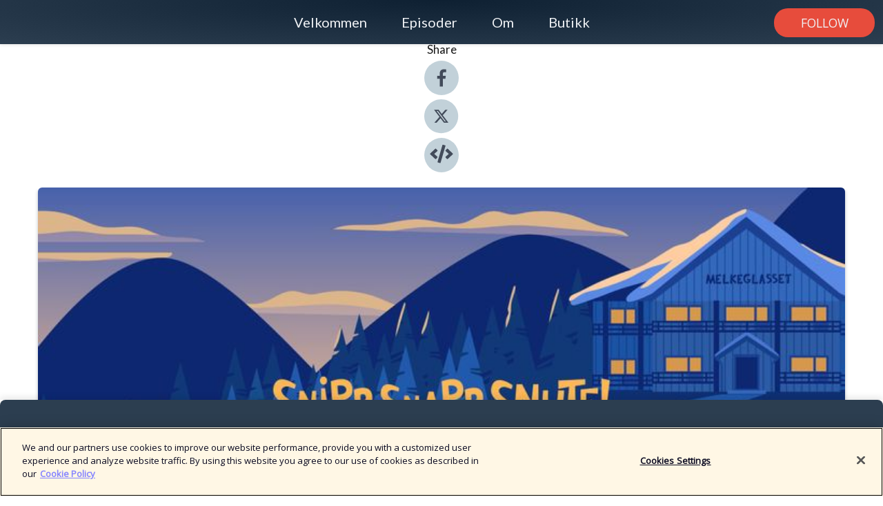

--- FILE ---
content_type: text/html; charset=utf-8
request_url: https://shows.acast.com/snippsnappsnute/episodes/snutepaske-ulf-ulvheim-del-1
body_size: 15013
content:
<!DOCTYPE html><html><head><meta charSet="utf-8"/><meta name="viewport" content="width=device-width"/><meta name="theme-color" content="#2C3E50"/><link rel="icon" type="image/png" href="https://open-images.acast.com/shows/5fc2bd40ca5a546f226a6e25/1653989818170-644be0894df9ea2635b5efef962b1799.jpeg?height=32"/><link rel="stylesheet" data-href="https://fonts.googleapis.com/css?family=Open+Sans|Lato" data-optimized-fonts="true"/><link type="application/rss+xml" rel="alternate" title="Snipp Snapp Snute" href="https://feeds.acast.com/public/shows/snippsnappsnute"/><title>SNUTEPÅSKE: Ulf Ulvheim DEL 1 - Snipp Snapp Snute | Acast</title><meta name="description" content="Listen to SNUTEPÅSKE: Ulf Ulvheim DEL 1 from Snipp Snapp Snute. God påske!"/><meta name="apple-itunes-app" content="app-id=${show.itunesId}"/><meta name="keywords" content="Snipp Snapp Snute,Eventyr,Barnepodcast,Asbjørnsen og Moe,Grimm,Fabler,Aesop,Sveinung Oppegaard,Kids &amp; Family|Stories for Kids, Fiction, Arts|Books"/><meta property="fb:app_id" content="1835552990005756"/><meta property="og:type" content="video.other"/><meta property="og:title" content="SNUTEPÅSKE: Ulf Ulvheim DEL 1 | Snipp Snapp Snute"/><meta property="og:description" content=""/><meta property="og:image" content="https://open-images.acast.com/shows/5fc2bd40ca5a546f226a6e25/1711741842677-f2576993fd434c27b013e99540768481.jpeg?height=315"/><meta property="og:image:width" content="315"/><meta property="og:image:height" content="315"/><meta property="og:url" content="https://shows.acast.com/snippsnappsnute/episodes/snutepaske-ulf-ulvheim-del-1"/><meta property="og:audio" content="https://open.acast.com/public/streams/5fc2bd40ca5a546f226a6e25/episodes/66071ba9add4e70016ef8b5f.mp3"/><meta property="og:audio:secure_url" content="https://open.acast.com/public/streams/5fc2bd40ca5a546f226a6e25/episodes/66071ba9add4e70016ef8b5f.mp3"/><meta property="og:audio:type" content="audio/mpeg"/><meta name="twitter:card" content="player"/><meta name="twitter:url" content="https://shows.acast.com/snippsnappsnute/episodes/snutepaske-ulf-ulvheim-del-1?ref=twitter"/><meta name="twitter:title" content="SNUTEPÅSKE: Ulf Ulvheim DEL 1 | Snipp Snapp Snute"/><meta name="twitter:site" content="@acast"/><meta name="twitter:description" content="Barnas egen podcast!"/><meta name="twitter:image" content="https://open-images.acast.com/shows/5fc2bd40ca5a546f226a6e25/1711741842677-f2576993fd434c27b013e99540768481.jpeg?height=500"/><meta name="twitter:player" content="https://embed.acast.com/$/5fc2bd40ca5a546f226a6e25/66071ba9add4e70016ef8b5f??ref=twitter"/><meta name="twitter:player:width" content="400"/><meta name="twitter:player:height" content="190"/><link rel="apple-touch-icon" href="https://open-images.acast.com/shows/5fc2bd40ca5a546f226a6e25/1711741842677-f2576993fd434c27b013e99540768481.jpeg?height=60"/><link rel="apple-touch-icon" sizes="76x76" href="https://open-images.acast.com/shows/5fc2bd40ca5a546f226a6e25/1711741842677-f2576993fd434c27b013e99540768481.jpeg?height=72"/><link rel="apple-touch-icon" sizes="120x120" href="https://open-images.acast.com/shows/5fc2bd40ca5a546f226a6e25/1711741842677-f2576993fd434c27b013e99540768481.jpeg?height=120"/><link rel="apple-touch-icon" sizes="152x152" href="https://open-images.acast.com/shows/5fc2bd40ca5a546f226a6e25/1711741842677-f2576993fd434c27b013e99540768481.jpeg?height=152"/><link rel="alternate" type="application/json+oembed" href="https://shows.acast.com/api/oembed/5fc2bd40ca5a546f226a6e25/66071ba9add4e70016ef8b5f"/><link rel="canonical" href="https://shows.acast.com/snippsnappsnute/episodes/snutepaske-ulf-ulvheim-del-1"/><meta name="next-head-count" content="36"/><script type="text/javascript">
            (function (w, d, s, l, i) {
            w[l] = w[l] || []; w[l].push({
              'gtm.start':
                new Date().getTime(), event: 'gtm.js'
            }); var f = d.getElementsByTagName(s)[0],
              j = d.createElement(s), dl = l != 'dataLayer' ? '&l=' + l : ''; j.async = true; j.src =
                'https://www.googletagmanager.com/gtm.js?id=' + i + dl; f.parentNode.insertBefore(j, f);
          })(window, document, 'script', 'dataLayer', 'GTM-TN7LJVGR');</script><script type="text/javascript" src="https://cdn.cookielaw.org/consent/95cc7393-f677-4c0d-a249-abbd2bbe4231/OtAutoBlock.js"></script><script src="https://cdn.cookielaw.org/scripttemplates/otSDKStub.js" data-document-language="true" type="text/javascript" data-domain-script="95cc7393-f677-4c0d-a249-abbd2bbe4231"></script><script>function OptanonWrapper() { }</script><link rel="preload" href="/_next/static/css/21a6880349adffd5.css" as="style"/><link rel="stylesheet" href="/_next/static/css/21a6880349adffd5.css" data-n-g=""/><noscript data-n-css=""></noscript><script defer="" nomodule="" src="/_next/static/chunks/polyfills-c67a75d1b6f99dc8.js"></script><script src="/_next/static/chunks/webpack-df327beb42713f18.js" defer=""></script><script src="/_next/static/chunks/framework-0c7baedefba6b077.js" defer=""></script><script src="/_next/static/chunks/main-4e36df1213707c60.js" defer=""></script><script src="/_next/static/chunks/pages/_app-5705366bc2612c9e.js" defer=""></script><script src="/_next/static/chunks/29107295-52d5ccd9ad2558b9.js" defer=""></script><script src="/_next/static/chunks/257-d641aca84f2a97d6.js" defer=""></script><script src="/_next/static/chunks/646-2a49ecc9e97ef284.js" defer=""></script><script src="/_next/static/chunks/56-a3b1de0b6cd98599.js" defer=""></script><script src="/_next/static/chunks/pages/%5BshowId%5D/episodes/%5BepisodeId%5D-d28e1352f8cb2c35.js" defer=""></script><script src="/_next/static/IAEo1PJG76N2s-ezzkHD6/_buildManifest.js" defer=""></script><script src="/_next/static/IAEo1PJG76N2s-ezzkHD6/_ssgManifest.js" defer=""></script><style data-styled="" data-styled-version="5.3.11">.fAIITM{font-size:2rem;line-height:2rem;}/*!sc*/
data-styled.g2[id="Typography__H1-fsVRJa"]{content:"fAIITM,"}/*!sc*/
.TuejL{font-size:1.3rem;line-height:1.3rem;font-weight:bold;}/*!sc*/
data-styled.g3[id="Typography__H2-jQFsNJ"]{content:"TuejL,"}/*!sc*/
.idhiFy{font-size:1.05rem;line-height:1.05rem;}/*!sc*/
data-styled.g5[id="Typography__H4-fQhpZD"]{content:"idhiFy,"}/*!sc*/
.jsuaZQ{font-size:1rem;}/*!sc*/
data-styled.g6[id="Typography__Body-glXwcD"]{content:"jsuaZQ,"}/*!sc*/
.jzoSpE{-webkit-text-decoration:none;text-decoration:none;color:inherit;}/*!sc*/
data-styled.g13[id="Link__LinkElement-gcUHji"]{content:"jzoSpE,"}/*!sc*/
.gyCkRZ.gyCkRZ{font-size:1.1em;min-height:40px;min-width:146px;padding:8px 16px;overflow:hidden;display:-webkit-box;display:-webkit-flex;display:-ms-flexbox;display:flex;-webkit-text-decoration:none;text-decoration:none;-webkit-box-pack:center;-webkit-justify-content:center;-ms-flex-pack:center;justify-content:center;-webkit-transition:background-color 0.5s;transition:background-color 0.5s;border:none;}/*!sc*/
.gyCkRZ.gyCkRZ:hover{cursor:pointer;color:#F0F2F5;background-color:#ff6a5a;border:none;}/*!sc*/
.gyCkRZ.gyCkRZ:active{outline:0 !important;}/*!sc*/
.gyCkRZ.gyCkRZ:focus{outline:0 !important;}/*!sc*/
data-styled.g14[id="Buttons__StyledButton-evkogA"]{content:"gyCkRZ,"}/*!sc*/
.bTZZBG{-webkit-align-self:center;-ms-flex-item-align:center;align-self:center;margin:0 5px;}/*!sc*/
data-styled.g15[id="Buttons__Wrapper-fDfwDG"]{content:"bTZZBG,"}/*!sc*/
.bKcToj{color:#F0F2F5;background-color:#E74C3C;border-radius:20px;}/*!sc*/
.bKcToj:focus{border-color:#F0F2F5;color:#F0F2F5;background-color:#E74C3C;border-radius:20px;}/*!sc*/
data-styled.g17[id="Buttons__ButtonBase-deOWHa"]{content:"bKcToj,"}/*!sc*/
.jucQmV.jucQmV{text-transform:uppercase;}/*!sc*/
data-styled.g18[id="SubscribeButton__FollowButton-kYSCrx"]{content:"jucQmV,"}/*!sc*/
.esfzLv{position:absolute;right:12px;top:12px;}/*!sc*/
data-styled.g19[id="Drawer__SubscribeWrapper-fdZssw"]{content:"esfzLv,"}/*!sc*/
.dsHMAL{width:50px;height:50px;position:fixed;left:5px;top:5px;cursor:pointer;background:#E74C3C;border-radius:20px;}/*!sc*/
.dsHMAL span,.dsHMAL:before,.dsHMAL:after{height:2px;border-radius:2px;width:40%;position:absolute;left:50%;margin-left:-25%;background:#F0F2F5;}/*!sc*/
.dsHMAL span{top:50%;margin-top:-1px;text-indent:-9999px;}/*!sc*/
.dsHMAL:before,.dsHMAL:after{content:'';-webkit-transition:all 0.3s ease;-webkit-transition:all 0.3s ease;transition:all 0.3s ease;}/*!sc*/
.dsHMAL:before{top:30%;width:30%;}/*!sc*/
.dsHMAL:after{bottom:30%;width:50%;}/*!sc*/
.dsHMAL span.active{display:none;}/*!sc*/
.dsHMAL.active:before{-webkit-transform:rotate(135deg);-webkit-transform:rotate(135deg);-ms-transform:rotate(135deg);transform:rotate(135deg);top:45%;width:50%;}/*!sc*/
.dsHMAL.active:after{-webkit-transform:rotate(-135deg);-webkit-transform:rotate(-135deg);-ms-transform:rotate(-135deg);transform:rotate(-135deg);top:45%;width:50%;}/*!sc*/
data-styled.g20[id="Drawer__Hamburger-jihBTa"]{content:"dsHMAL,"}/*!sc*/
.cFMpeB .ant-drawer-header{border-bottom:0px;}/*!sc*/
.cFMpeB .ant-list-item-content-single{-webkit-box-pack:center;-webkit-justify-content:center;-ms-flex-pack:center;justify-content:center;}/*!sc*/
data-styled.g22[id="Drawer__FullDrawer-cIjuH"]{content:"cFMpeB,"}/*!sc*/
.iBPKcT{z-index:1001;display:-webkit-box;display:-webkit-flex;display:-ms-flexbox;display:flex;-webkit-box-pack:center;-webkit-justify-content:center;-ms-flex-pack:center;justify-content:center;-webkit-align-items:center;-webkit-box-align:center;-ms-flex-align:center;align-items:center;background:#2C3E50;color:#F0F2F5;min-height:64px;box-shadow:0 1px 5px 0 rgba(0,0,0,0.12);background-image:radial-gradient( ellipse at top,#0e2032,#2C3E50 );}/*!sc*/
data-styled.g27[id="Header__TopBarElement-jCfqCz"]{content:"iBPKcT,"}/*!sc*/
.kkFmye{width:100%;position:fixed;top:0px;left:0px;right:0px;background:transparent;margin:0px;padding:0;z-index:1001;}/*!sc*/
data-styled.g30[id="Header-fhmhdH"]{content:"kkFmye,"}/*!sc*/
.cAXslU{-webkit-align-items:center;-webkit-box-align:center;-ms-flex-align:center;align-items:center;display:-webkit-box;display:-webkit-flex;display:-ms-flexbox;display:flex;-webkit-box-pack:center;-webkit-justify-content:center;-ms-flex-pack:center;justify-content:center;text-align:center;font-size:12px;line-height:12px;font-weight:bold;text-transform:uppercase;margin:5px;}/*!sc*/
data-styled.g31[id="Subscribe__IconName-joHuOw"]{content:"cAXslU,"}/*!sc*/
.fmvySL{margin:5px 10px 5px 5px;}/*!sc*/
data-styled.g32[id="Subscribe__ButtonIconName-jvvJDm"]{content:"fmvySL,"}/*!sc*/
.dyFJHJ{display:-webkit-box;display:-webkit-flex;display:-ms-flexbox;display:flex;padding:2px 5px;cursor:pointer;word-break:break-all;-webkit-text-decoration:none;text-decoration:none;border:1px solid #F0F2F5;margin:0px 5px;border-radius:15px;background:#2C3E50;color:#F0F2F5;}/*!sc*/
.dyFJHJ path{fill:#F0F2F5;}/*!sc*/
.dyFJHJ:hover{background:#F0F2F5;}/*!sc*/
.dyFJHJ:hover .Subscribe__IconName-joHuOw{color:#2C3E50;}/*!sc*/
.dyFJHJ:hover path{fill:#2C3E50;}/*!sc*/
data-styled.g33[id="Subscribe__SubscribeButton-iuXdSK"]{content:"dyFJHJ,"}/*!sc*/
.iDZLbp{-webkit-align-items:center;-webkit-box-align:center;-ms-flex-align:center;align-items:center;display:-webkit-box;display:-webkit-flex;display:-ms-flexbox;display:flex;-webkit-box-pack:center;-webkit-justify-content:center;-ms-flex-pack:center;justify-content:center;margin:5px;}/*!sc*/
data-styled.g34[id="Subscribe__Icon-kulOCb"]{content:"iDZLbp,"}/*!sc*/
.jhFzSe{margin:5px 5px 5px 10px;}/*!sc*/
data-styled.g35[id="Subscribe__ButtonIcon-hylJEF"]{content:"jhFzSe,"}/*!sc*/
.fRDbkd{padding:10px 20px;background:#2C3E50;color:#F0F2F5;border-top:1px solid #0e2032;background-image:radial-gradient( ellipse at top,#4a5c6e,transparent ),radial-gradient(ellipse at bottom,#0e2032,transparent);margin-bottom:calc(140px - 4px);}/*!sc*/
data-styled.g36[id="Footer-dMCvEp"]{content:"fRDbkd,"}/*!sc*/
.iboUMz{display:-webkit-box;display:-webkit-flex;display:-ms-flexbox;display:flex;-webkit-flex-direction:column;-ms-flex-direction:column;flex-direction:column;justify-items:center;-webkit-align-items:center;-webkit-box-align:center;-ms-flex-align:center;align-items:center;}/*!sc*/
data-styled.g37[id="Footer__Content-dmqHcg"]{content:"iboUMz,"}/*!sc*/
.ljxdEE{text-align:center;padding:10px 0;color:#F0F2F5;}/*!sc*/
data-styled.g38[id="Footer__FooterText-dFsehJ"]{content:"ljxdEE,"}/*!sc*/
.iQSmLw{margin-top:20px;font-size:12px;text-align:center;padding:10px 0;color:#F0F2F5;}/*!sc*/
.iQSmLw a{color:#F0F2F5;-webkit-text-decoration:underline;text-decoration:underline;}/*!sc*/
data-styled.g39[id="Footer__FooterAcastText-gtKwXx"]{content:"iQSmLw,"}/*!sc*/
.cDyTQl.cDyTQl{width:100%;margin:64px auto 0px auto;min-height:100vh;}/*!sc*/
data-styled.g41[id="DefaultLayout__Body-cLUEfV"]{content:"cDyTQl,"}/*!sc*/
.iOGpAj .ant-modal-title{-webkit-letter-spacing:0px;-moz-letter-spacing:0px;-ms-letter-spacing:0px;letter-spacing:0px;font-family:'Telegraf-Bold';font-size:1.25rem;}/*!sc*/
data-styled.g42[id="DefaultLayout__ModalStyled-gYuvQJ"]{content:"iOGpAj,"}/*!sc*/
.dYsFaX{left:0px;right:0px;height:140px;z-index:999;position:fixed;bottom:0px;box-shadow:0 -3px 10px 0 rgba(0,0,0,0.1);background-color:transparent;text-align:center;}/*!sc*/
data-styled.g43[id="DefaultLayout__PlayerFooterElement-iYPywt"]{content:"dYsFaX,"}/*!sc*/
.gXgcXL{display:block;width:100%;height:140px;border:none;top:0px;position:absolute;}/*!sc*/
data-styled.g44[id="DefaultLayout__Iframe-dGHxkF"]{content:"gXgcXL,"}/*!sc*/
*{font-family:Open Sans,Verdana,Geneva,Tahoma,sans-serif;}/*!sc*/
h1,h2,h3,h4,h5,h6{font-family:Lato;}/*!sc*/
body{margin:0;padding:0;line-height:1.5;-webkit-font-smoothing:antialiased;}/*!sc*/
a{-webkit-text-decoration:none;text-decoration:none;}/*!sc*/
a:hover{color:inherit;}/*!sc*/
.ant-modal-mask{z-index:1001!important;}/*!sc*/
.ant-modal-wrap{z-index:1001!important;}/*!sc*/
data-styled.g45[id="sc-global-enLAFf1"]{content:"sc-global-enLAFf1,"}/*!sc*/
.kkRkKW{-webkit-transition:all 0.3s ease-in-out;transition:all 0.3s ease-in-out;}/*!sc*/
.kkRkKW path{-webkit-transition:all 0.2s ease-in-out;transition:all 0.2s ease-in-out;}/*!sc*/
.kkRkKW:hover{-webkit-transform:scale(1.1);-ms-transform:scale(1.1);transform:scale(1.1);}/*!sc*/
.kkRkKW:hover path{fill:#ffffff;}/*!sc*/
.kkRkKW:hover circle{fill:#3b5998;}/*!sc*/
data-styled.g46[id="facebook__FacebookStyled-bhyJAj"]{content:"kkRkKW,"}/*!sc*/
.fqSfOD{-webkit-transition:all 0.3s ease-in-out;transition:all 0.3s ease-in-out;}/*!sc*/
.fqSfOD path{-webkit-transition:all 0.2s ease-in-out;transition:all 0.2s ease-in-out;}/*!sc*/
.fqSfOD:hover{-webkit-transform:scale(1.1);-ms-transform:scale(1.1);transform:scale(1.1);}/*!sc*/
.fqSfOD:hover path.logo{fill:#fafafa;}/*!sc*/
.fqSfOD:hover path.background{fill:#040404;}/*!sc*/
data-styled.g47[id="twitter__TwitterStyled-iHYlhf"]{content:"fqSfOD,"}/*!sc*/
.hIgNOY{-webkit-transition:all 0.3s ease-in-out;transition:all 0.3s ease-in-out;}/*!sc*/
.hIgNOY path{-webkit-transition:all 0.2s ease-in-out;transition:all 0.2s ease-in-out;}/*!sc*/
.hIgNOY:hover{-webkit-transform:scale(1.1);-ms-transform:scale(1.1);transform:scale(1.1);}/*!sc*/
.hIgNOY:hover path{fill:#ffffff;}/*!sc*/
.hIgNOY:hover circle{fill:#00bfa5;}/*!sc*/
data-styled.g48[id="embed__EmbedStyled-hGbveb"]{content:"hIgNOY,"}/*!sc*/
.fulAmV{display:-webkit-box;display:-webkit-flex;display:-ms-flexbox;display:flex;padding:0;list-style:none;-webkit-box-pack:center;-webkit-justify-content:center;-ms-flex-pack:center;justify-content:center;-webkit-align-items:center;-webkit-box-align:center;-ms-flex-align:center;align-items:center;-webkit-flex-direction:column;-ms-flex-direction:column;flex-direction:column;}/*!sc*/
.fulAmV li{margin:0 10px;}/*!sc*/
data-styled.g51[id="Socials__SocialIcons-gdSusr"]{content:"fulAmV,"}/*!sc*/
.dDciAv{text-align:center;color:#161616;}/*!sc*/
data-styled.g52[id="Socials__ItemTitle-dkqnEN"]{content:"dDciAv,"}/*!sc*/
.knAiHD span[role='img']{margin-right:1rem;}/*!sc*/
.knAiHD.knAiHD{height:auto;font-size:1.1rem;border:0px !important;color:#F0F2F5;background-color:#E74C3C;border:none;border-radius:20px;}/*!sc*/
.knAiHD.knAiHD:hover{-webkit-transform:scale(1.03);-ms-transform:scale(1.03);transform:scale(1.03);cursor:pointer;color:#F0F2F5;}/*!sc*/
data-styled.g53[id="PlayButton__PlayButtonStyled-PLKwP"]{content:"knAiHD,"}/*!sc*/
.ioAIAL{-webkit-align-items:flex-start !important;-webkit-box-align:flex-start !important;-ms-flex-align:flex-start !important;align-items:flex-start !important;-webkit-box-pack:start;-webkit-justify-content:flex-start;-ms-flex-pack:start;justify-content:flex-start;background-color:#fefefe;border-radius:8px;padding:10px 15px !important;margin-top:6px;}/*!sc*/
.ioAIAL .ant-list-item-action{display:-webkit-inline-box;display:-webkit-inline-flex;display:-ms-inline-flexbox;display:inline-flex;-webkit-align-items:center;-webkit-box-align:center;-ms-flex-align:center;align-items:center;margin-inline-start:12px !important;}/*!sc*/
.ioAIAL .ant-list-item-action li{height:100%;display:-webkit-box;display:-webkit-flex;display:-ms-flexbox;display:flex;-webkit-align-items:center;-webkit-box-align:center;-ms-flex-align:center;align-items:center;-webkit-box-pack:center;-webkit-justify-content:center;-ms-flex-pack:center;justify-content:center;}/*!sc*/
data-styled.g54[id="EpisodeListItem__ListItemStyled-iBBHlu"]{content:"ioAIAL,"}/*!sc*/
.iiDLiW{margin-bottom:0.1em;font-weight:bold;}/*!sc*/
data-styled.g55[id="EpisodeListItem__TitleStyled-bnvvwp"]{content:"iiDLiW,"}/*!sc*/
.bUVPdL{width:98px;height:98px;margin-right:10px;border-radius:8px;}/*!sc*/
data-styled.g56[id="EpisodeListItem__EpisodeCover-dETuO"]{content:"bUVPdL,"}/*!sc*/
.jSKFLZ{word-break:break-word;word-wrap:break-word;overflow-wrap:break-word;margin:15px 0px 5px 0px;line-height:21px;height:40px;overflow:hidden;text-overflow:ellipsis;-webkit-line-clamp:2;display:-webkit-box;-webkit-box-orient:vertical;color:#424B5A;}/*!sc*/
data-styled.g57[id="EpisodeListItem__FeatCardSummary-ixygAI"]{content:"jSKFLZ,"}/*!sc*/
.ibWqjy{display:-webkit-box;display:-webkit-flex;display:-ms-flexbox;display:flex;-webkit-flex-direction:column;-ms-flex-direction:column;flex-direction:column;-webkit-box-pack:top;-webkit-justify-content:top;-ms-flex-pack:top;justify-content:top;width:100%;min-height:98px;}/*!sc*/
data-styled.g58[id="EpisodeListItem__EpisodeInfo-dMuDjN"]{content:"ibWqjy,"}/*!sc*/
.hVOIhM{font-size:12px;color:#424B5A;padding:5px 10px 5px 0px;}/*!sc*/
.hVOIhM span[role='img']{margin-right:5px;}/*!sc*/
data-styled.g59[id="EpisodeListItem__Duration-ZldaQ"]{content:"hVOIhM,"}/*!sc*/
.fuCtWx{font-size:12px;color:#424B5A;padding:5px 10px;}/*!sc*/
.fuCtWx span[role='img']{margin-right:5px;}/*!sc*/
data-styled.g60[id="EpisodeListItem__DatePublish-ibxPoH"]{content:"fuCtWx,"}/*!sc*/
.HauGd{font-size:12px;color:#424B5A;padding:5px 10px;}/*!sc*/
data-styled.g61[id="EpisodeListItem__Seasons-cKCWbE"]{content:"HauGd,"}/*!sc*/
.inYIcH{padding:15px 10px;border-top:slimBorder;border-right:slimBorder;border-left:slimBorder;border-bottom:none;text-align:justify;max-height:150px;overflow:hidden;border-radius:4px;box-shadow:inset 0 -10px 10px -10px rgba(0,0,0,0.25);}/*!sc*/
data-styled.g63[id="EpisodeSummary__Wrapper-fDPOry"]{content:"inYIcH,"}/*!sc*/
.jlpHIe{margin:0 5px;}/*!sc*/
data-styled.g65[id="Episode__Dot-crDYYK"]{content:"jlpHIe,"}/*!sc*/
.gkykcU{max-width:1200px;margin:30px auto;padding:0 15px;}/*!sc*/
data-styled.g66[id="Episode__Wrapper-kRXjvm"]{content:"gkykcU,"}/*!sc*/
.cVEzJV{position:relative;padding-bottom:100%;display:block;box-shadow:#bdc3c7 0 5px 5px;width:100%;margin:0 auto;}/*!sc*/
data-styled.g67[id="Episode__Cover-kvqYbk"]{content:"cVEzJV,"}/*!sc*/
.lclhAL{position:absolute;left:0;height:auto;width:100%;border-radius:6px;-webkit-transition:all 0.5s ease-in;transition:all 0.5s ease-in;}/*!sc*/
data-styled.g68[id="Episode__Image-hfuGvq"]{content:"lclhAL,"}/*!sc*/
.eeFwQc{padding:15px 0 15px 0;margin:0px 0px;}/*!sc*/
data-styled.g69[id="Episode__TitleWrapper-iSiqHS"]{content:"eeFwQc,"}/*!sc*/
.glAVQZ{display:-webkit-box;display:-webkit-flex;display:-ms-flexbox;display:flex;-webkit-flex-direction:row;-ms-flex-direction:row;flex-direction:row;-webkit-align-items:center;-webkit-box-align:center;-ms-flex-align:center;align-items:center;-webkit-box-pack:justify;-webkit-justify-content:space-between;-ms-flex-pack:justify;justify-content:space-between;width:100%;padding-right:30px;}/*!sc*/
data-styled.g70[id="Episode__EpisodeInfoWrapperWithButton-elobSB"]{content:"glAVQZ,"}/*!sc*/
.hcCOhk{display:-webkit-box;display:-webkit-flex;display:-ms-flexbox;display:flex;margin-right:15px;}/*!sc*/
data-styled.g71[id="Episode__EpisodeInfoWrapper-faoqtZ"]{content:"hcCOhk,"}/*!sc*/
.GFrje{display:block;margin-bottom:5px;}/*!sc*/
data-styled.g72[id="Episode__DatePublish-eUcRXA"]{content:"GFrje,"}/*!sc*/
.ZGbYc{margin:5vh 0;}/*!sc*/
data-styled.g73[id="Episode__MoreEpisodes-kFxnzW"]{content:"ZGbYc,"}/*!sc*/
.gJOvIr{margin:5vh 0;}/*!sc*/
data-styled.g74[id="Episode__CommentsSection-iaYEXg"]{content:"gJOvIr,"}/*!sc*/
.jmTpns{display:-webkit-box;display:-webkit-flex;display:-ms-flexbox;display:flex;text-align:center;-webkit-box-pack:center;-webkit-justify-content:center;-ms-flex-pack:center;justify-content:center;margin-top:20px;margin-bottom:-10px;}/*!sc*/
data-styled.g75[id="Episode__ButtonWrapper-iVKpxA"]{content:"jmTpns,"}/*!sc*/
</style><link rel="stylesheet" href="https://fonts.googleapis.com/css?family=Open+Sans|Lato"/></head><body><div id="__next"><section class="ant-layout css-17eed5t"><header class="Header-fhmhdH kkFmye"><div class="Header__TopBarElement-jCfqCz iBPKcT"><div class="ant-row ant-row-end css-17eed5t"><div class="Drawer__Hamburger-jihBTa dsHMAL"><span class=""></span></div><div class="Drawer__SubscribeWrapper-fdZssw esfzLv"><div><button id="drawer-follow-button" type="button" class="ant-btn css-17eed5t ant-btn-default Buttons__StyledButton-evkogA gyCkRZ Buttons__ButtonBase-deOWHa SubscribeButton__FollowButton-kYSCrx bKcToj jucQmV"><span class="Buttons__Wrapper-fDfwDG bTZZBG">Follow</span></button></div></div></div></div></header><main class="ant-layout-content DefaultLayout__Body-cLUEfV cDyTQl css-17eed5t"><div class="Episode__Wrapper-kRXjvm gkykcU"><div class="ant-row ant-row-center css-17eed5t" style="margin-left:-10px;margin-right:-10px"><div style="padding-left:10px;padding-right:10px" class="ant-col ant-col-xs-0 ant-col-sm-0 ant-col-md-2 css-17eed5t"><div><h4 class="Typography__H4-fQhpZD Socials__ItemTitle-dkqnEN idhiFy dDciAv">Share</h4><ul class="Socials__SocialIcons-gdSusr fulAmV"><li id="share-icon-facebook"><a href="http://www.facebook.com/sharer/sharer.php?u=https://shows.acast.com/snippsnappsnute/episodes/snutepaske-ulf-ulvheim-del-1" target="_blank" rel="noopener noreferrer"><svg viewBox="-384 -256 1024 1024" width="50" height="50" class="facebook__FacebookStyled-bhyJAj kkRkKW"><circle cx="128" cy="256" r="512" fill="#C2D1D9"></circle><path fill="#424B5A" d="M76.7 512V283H0v-91h76.7v-71.7C76.7 42.4 124.3 0 193.8 0c33.3 0 61.9 2.5 70.2 3.6V85h-48.2c-37.8 0-45.1 18-45.1 44.3V192H256l-11.7 91h-73.6v229"></path></svg></a></li><li id="share-icon-twitter"><a href="http://x.com/intent/tweet?url=https://shows.acast.com/snippsnappsnute/episodes/snutepaske-ulf-ulvheim-del-1&amp;via=acast&amp;text=Snipp Snapp Snute" target="_blank" rel="noopener noreferrer"><svg xmlns="http://www.w3.org/2000/svg" shape-rendering="geometricPrecision" text-rendering="geometricPrecision" image-rendering="optimizeQuality" fill-rule="evenodd" clip-rule="evenodd" viewBox="0 0 520 520" width="50" height="50" class="twitter__TwitterStyled-iHYlhf fqSfOD"><path class="background" fill="#C2D1D9" d="M256 0c141.385 0 256 114.615 256 256S397.385 512 256 512 0 397.385 0 256 114.615 0 256 0z"></path><path class="logo" fill="#424B5A" fill-rule="nonzero" d="M318.64 157.549h33.401l-72.973 83.407 85.85 113.495h-67.222l-52.647-68.836-60.242 68.836h-33.423l78.052-89.212-82.354-107.69h68.924l47.59 62.917 55.044-62.917zm-11.724 176.908h18.51L205.95 176.493h-19.86l120.826 157.964z"></path></svg></a></li><li id="share-icon-embed"><a><svg viewBox="-160 -190 960 960" width="50" height="50" class="embed__EmbedStyled-hGbveb hIgNOY"><circle cx="320" cy="290" r="480" fill="#C2D1D9"></circle><path fill="#424B5A" d="M278.9 511.5l-61-17.7c-6.4-1.8-10-8.5-8.2-14.9L346.2 8.7c1.8-6.4 8.5-10 14.9-8.2l61 17.7c6.4 1.8 10 8.5 8.2 14.9L293.8 503.3c-1.9 6.4-8.5 10.1-14.9 8.2zm-114-112.2l43.5-46.4c4.6-4.9 4.3-12.7-.8-17.2L117 256l90.6-79.7c5.1-4.5 5.5-12.3.8-17.2l-43.5-46.4c-4.5-4.8-12.1-5.1-17-.5L3.8 247.2c-5.1 4.7-5.1 12.8 0 17.5l144.1 135.1c4.9 4.6 12.5 4.4 17-.5zm327.2.6l144.1-135.1c5.1-4.7 5.1-12.8 0-17.5L492.1 112.1c-4.8-4.5-12.4-4.3-17 .5L431.6 159c-4.6 4.9-4.3 12.7.8 17.2L523 256l-90.6 79.7c-5.1 4.5-5.5 12.3-.8 17.2l43.5 46.4c4.5 4.9 12.1 5.1 17 .6z"></path></svg></a></li></ul></div></div><div style="padding-left:10px;padding-right:10px" class="ant-col ant-col-xs-12 ant-col-sm-12 ant-col-md-6 css-17eed5t"><div class="Episode__Cover-kvqYbk cVEzJV"><img src="https://open-images.acast.com/shows/5fc2bd40ca5a546f226a6e25/1711741842677-f2576993fd434c27b013e99540768481.jpeg?height=750" alt="cover art for SNUTEPÅSKE: Ulf Ulvheim DEL 1" class="Episode__Image-hfuGvq lclhAL"/></div><br/><button episode="[object Object]" type="button" class="ant-btn css-17eed5t ant-btn-default ant-btn-lg ant-btn-block PlayButton__PlayButtonStyled-PLKwP knAiHD"><span role="img" aria-label="play-circle" class="anticon anticon-play-circle"><svg viewBox="64 64 896 896" focusable="false" data-icon="play-circle" width="1em" height="1em" fill="currentColor" aria-hidden="true"><path d="M512 64C264.6 64 64 264.6 64 512s200.6 448 448 448 448-200.6 448-448S759.4 64 512 64zm144.1 454.9L437.7 677.8a8.02 8.02 0 01-12.7-6.5V353.7a8 8 0 0112.7-6.5L656.1 506a7.9 7.9 0 010 12.9z"></path></svg></span>Play</button></div><div style="padding-left:10px;padding-right:10px" class="ant-col ant-col-xs-24 ant-col-sm-24 ant-col-md-16 css-17eed5t"><div class="ant-row css-17eed5t"><h1 class="Typography__H1-fsVRJa fAIITM">Snipp Snapp Snute</h1></div><div class="ant-row css-17eed5t"><div class="Episode__TitleWrapper-iSiqHS eeFwQc"><h2 class="Typography__H2-jQFsNJ TuejL">SNUTEPÅSKE: Ulf Ulvheim DEL 1</h2><div class="Episode__EpisodeInfoWrapperWithButton-elobSB glAVQZ"><div class="Episode__EpisodeInfoWrapper-faoqtZ hcCOhk"><div><span>Season<!-- --> <!-- -->8</span>, <span>Ep.<!-- --> <!-- -->11</span></div><div class="Episode__Dot-crDYYK jlpHIe">•</div><time dateTime="2024-03-30T05:00:59.704Z" class="Episode__DatePublish-eUcRXA GFrje">lørdag 30. mars 2024</time></div></div></div></div><div class="EpisodeSummary__Wrapper-fDPOry inYIcH"><div><p><strong>God påske!</strong></p></div></div><button type="button" class="ant-btn css-17eed5t ant-btn-text"><span role="img" aria-label="caret-down" class="anticon anticon-caret-down"><svg viewBox="0 0 1024 1024" focusable="false" data-icon="caret-down" width="1em" height="1em" fill="currentColor" aria-hidden="true"><path d="M840.4 300H183.6c-19.7 0-30.7 20.8-18.5 35l328.4 380.8c9.4 10.9 27.5 10.9 37 0L858.9 335c12.2-14.2 1.2-35-18.5-35z"></path></svg></span>Show more</button><div class="Episode__ButtonWrapper-iVKpxA jmTpns"></div><div class="ant-row ant-row-left css-17eed5t" style="margin-top:-5px;margin-bottom:-5px"><a href="https://feeds.acast.com/public/shows/snippsnappsnute" id="subscribe-item-RSS" target="_blank" rel="noopener noreferrer nofollow" class="Subscribe__SubscribeButton-iuXdSK dyFJHJ"><div class="Subscribe__Icon-kulOCb Subscribe__ButtonIcon-hylJEF iDZLbp jhFzSe"><svg viewBox="0 0 40 40" width="15" height="15"><path fill-rule="evenodd" clip-rule="evenodd" d="M1.48178 0.000801672C22.4588 0.750313 39.2494 17.6483 39.9992 38.5179C40.026 39.3216 39.3744 39.991 38.571 39.9998H34.2863C33.5186 39.9998 32.8938 39.3841 32.8581 38.616C32.1529 21.5491 18.4598 7.84699 1.39252 7.1507C0.615921 7.11506 0.00892639 6.49006 0.00892639 5.72248V1.42902C0.00892639 0.625313 0.678406 -0.0260538 1.48178 0.000801672ZM27.1184 38.4915C26.3686 24.6912 15.3177 13.6224 1.49963 12.8724C0.687332 12.828 0 13.4798 0 14.3006V18.5946C0 19.3441 0.580215 19.9779 1.33003 20.0228C11.3098 20.6741 19.3167 28.6546 19.9684 38.661C20.013 39.411 20.6468 39.991 21.3966 39.991H25.6902C26.5114 39.991 27.163 39.3035 27.1184 38.4915ZM11.4436 34.2781C11.4436 37.4383 8.88177 39.991 5.73075 39.991C2.57973 39.991 0.00892639 37.429 0.00892639 34.2781C0.00892639 31.1273 2.5708 28.5653 5.72182 28.5653C8.87284 28.5653 11.4436 31.118 11.4436 34.2781Z" fill="white"></path></svg></div><div class="Typography__Body-glXwcD Subscribe__IconName-joHuOw Subscribe__ButtonIconName-jvvJDm jsuaZQ cAXslU fmvySL">RSS</div></a></div></div></div><div class="Episode__MoreEpisodes-kFxnzW ZGbYc"><div><div class="ant-row ant-row-space-between css-17eed5t"><h4 class="Typography__H4-fQhpZD idhiFy">More episodes</h4><a href="/snippsnappsnute/episodes" class="Link__LinkElement-gcUHji jzoSpE"><h4 class="Typography__H4-fQhpZD idhiFy">View all episodes</h4></a></div><div class="ant-list ant-list-split css-17eed5t"><div class="ant-spin-nested-loading css-17eed5t"><div class="ant-spin-container"><ul class="ant-list-items"><li class="ant-list-item EpisodeListItem__ListItemStyled-iBBHlu ioAIAL"><a id="episode-card-Den_snartenkte_kjerringen" href="/snippsnappsnute/episodes/den-snartenkte-kjerringen" class="Link__LinkElement-gcUHji jzoSpE"><span class="ant-avatar ant-avatar-circle ant-avatar-image EpisodeListItem__EpisodeCover-dETuO bUVPdL css-17eed5t"><img src="https://open-images.acast.com/shows/5fc2bd40ca5a546f226a6e25/1653989818170-644be0894df9ea2635b5efef962b1799.jpeg?height=250"/></span></a><div class="EpisodeListItem__EpisodeInfo-dMuDjN ibWqjy"><a id="episode-card-Den_snartenkte_kjerringen" href="/snippsnappsnute/episodes/den-snartenkte-kjerringen" class="Link__LinkElement-gcUHji jzoSpE"><h2 class="Typography__H2-jQFsNJ EpisodeListItem__TitleStyled-bnvvwp TuejL iiDLiW">18. Den snartenkte kjerringen</h2></a><div><span class="EpisodeListItem__Duration-ZldaQ hVOIhM"><span role="img" aria-label="clock-circle" class="anticon anticon-clock-circle"><svg viewBox="64 64 896 896" focusable="false" data-icon="clock-circle" width="1em" height="1em" fill="currentColor" aria-hidden="true"><path d="M512 64C264.6 64 64 264.6 64 512s200.6 448 448 448 448-200.6 448-448S759.4 64 512 64zm0 820c-205.4 0-372-166.6-372-372s166.6-372 372-372 372 166.6 372 372-166.6 372-372 372z"></path><path d="M686.7 638.6L544.1 535.5V288c0-4.4-3.6-8-8-8H488c-4.4 0-8 3.6-8 8v275.4c0 2.6 1.2 5 3.3 6.5l165.4 120.6c3.6 2.6 8.6 1.8 11.2-1.7l28.6-39c2.6-3.7 1.8-8.7-1.8-11.2z"></path></svg></span> <!-- -->21:11</span>|<time dateTime="2024-05-31T04:00:37.685Z" class="EpisodeListItem__DatePublish-ibxPoH fuCtWx"><span role="img" aria-label="calendar" class="anticon anticon-calendar"><svg viewBox="64 64 896 896" focusable="false" data-icon="calendar" width="1em" height="1em" fill="currentColor" aria-hidden="true"><path d="M880 184H712v-64c0-4.4-3.6-8-8-8h-56c-4.4 0-8 3.6-8 8v64H384v-64c0-4.4-3.6-8-8-8h-56c-4.4 0-8 3.6-8 8v64H144c-17.7 0-32 14.3-32 32v664c0 17.7 14.3 32 32 32h736c17.7 0 32-14.3 32-32V216c0-17.7-14.3-32-32-32zm-40 656H184V460h656v380zM184 392V256h128v48c0 4.4 3.6 8 8 8h56c4.4 0 8-3.6 8-8v-48h256v48c0 4.4 3.6 8 8 8h56c4.4 0 8-3.6 8-8v-48h128v136H184z"></path></svg></span> <!-- -->fredag 31. mai 2024</time>|<span class="EpisodeListItem__Seasons-cKCWbE HauGd"><span>Season<!-- --> <!-- -->8</span>, <span>Ep.<!-- --> <!-- -->18</span></span></div><div class="EpisodeListItem__FeatCardSummary-ixygAI jSKFLZ">Det var en gang en podcast som gav ut sin hundreogsekstiniende — og siste — episode på en stund, og ville bruke denne teksten til å takke Snutene våre for fire flotte år 🥰</div></div><ul class="ant-list-item-action"><li><button episode="[object Object]" type="button" class="ant-btn css-17eed5t ant-btn-default ant-btn-lg PlayButton__PlayButtonStyled-PLKwP knAiHD"><span role="img" aria-label="play-circle" class="anticon anticon-play-circle"><svg viewBox="64 64 896 896" focusable="false" data-icon="play-circle" width="1em" height="1em" fill="currentColor" aria-hidden="true"><path d="M512 64C264.6 64 64 264.6 64 512s200.6 448 448 448 448-200.6 448-448S759.4 64 512 64zm144.1 454.9L437.7 677.8a8.02 8.02 0 01-12.7-6.5V353.7a8 8 0 0112.7-6.5L656.1 506a7.9 7.9 0 010 12.9z"></path></svg></span>Play</button></li></ul></li><li class="ant-list-item EpisodeListItem__ListItemStyled-iBBHlu ioAIAL"><a id="episode-card-Bjørnen_som_ble_forelsket" href="/snippsnappsnute/episodes/bjrnen-som-ble-forelsket" class="Link__LinkElement-gcUHji jzoSpE"><span class="ant-avatar ant-avatar-circle ant-avatar-image EpisodeListItem__EpisodeCover-dETuO bUVPdL css-17eed5t"><img src="https://open-images.acast.com/shows/5fc2bd40ca5a546f226a6e25/1715889507994-5cb92b0419aea41d8e2dbc500693b948.jpeg?height=250"/></span></a><div class="EpisodeListItem__EpisodeInfo-dMuDjN ibWqjy"><a id="episode-card-Bjørnen_som_ble_forelsket" href="/snippsnappsnute/episodes/bjrnen-som-ble-forelsket" class="Link__LinkElement-gcUHji jzoSpE"><h2 class="Typography__H2-jQFsNJ EpisodeListItem__TitleStyled-bnvvwp TuejL iiDLiW">17. Bjørnen som ble forelsket</h2></a><div><span class="EpisodeListItem__Duration-ZldaQ hVOIhM"><span role="img" aria-label="clock-circle" class="anticon anticon-clock-circle"><svg viewBox="64 64 896 896" focusable="false" data-icon="clock-circle" width="1em" height="1em" fill="currentColor" aria-hidden="true"><path d="M512 64C264.6 64 64 264.6 64 512s200.6 448 448 448 448-200.6 448-448S759.4 64 512 64zm0 820c-205.4 0-372-166.6-372-372s166.6-372 372-372 372 166.6 372 372-166.6 372-372 372z"></path><path d="M686.7 638.6L544.1 535.5V288c0-4.4-3.6-8-8-8H488c-4.4 0-8 3.6-8 8v275.4c0 2.6 1.2 5 3.3 6.5l165.4 120.6c3.6 2.6 8.6 1.8 11.2-1.7l28.6-39c2.6-3.7 1.8-8.7-1.8-11.2z"></path></svg></span> <!-- -->15:01</span>|<time dateTime="2024-05-17T04:00:38.188Z" class="EpisodeListItem__DatePublish-ibxPoH fuCtWx"><span role="img" aria-label="calendar" class="anticon anticon-calendar"><svg viewBox="64 64 896 896" focusable="false" data-icon="calendar" width="1em" height="1em" fill="currentColor" aria-hidden="true"><path d="M880 184H712v-64c0-4.4-3.6-8-8-8h-56c-4.4 0-8 3.6-8 8v64H384v-64c0-4.4-3.6-8-8-8h-56c-4.4 0-8 3.6-8 8v64H144c-17.7 0-32 14.3-32 32v664c0 17.7 14.3 32 32 32h736c17.7 0 32-14.3 32-32V216c0-17.7-14.3-32-32-32zm-40 656H184V460h656v380zM184 392V256h128v48c0 4.4 3.6 8 8 8h56c4.4 0 8-3.6 8-8v-48h256v48c0 4.4 3.6 8 8 8h56c4.4 0 8-3.6 8-8v-48h128v136H184z"></path></svg></span> <!-- -->fredag 17. mai 2024</time>|<span class="EpisodeListItem__Seasons-cKCWbE HauGd"><span>Season<!-- --> <!-- -->8</span>, <span>Ep.<!-- --> <!-- -->17</span></span></div><div class="EpisodeListItem__FeatCardSummary-ixygAI jSKFLZ">Det var en gang en bjørn som ble så hodestups forelsket i datteren til en vedhugger. Vedhuggeren var ikke særlig interessert i å bli svigerfar til en stor og farlig bjørn, men han kom på et forslag som ville gjøre bjørnen langt tryggere å gifte inn i familien....</div></div><ul class="ant-list-item-action"><li><button episode="[object Object]" type="button" class="ant-btn css-17eed5t ant-btn-default ant-btn-lg PlayButton__PlayButtonStyled-PLKwP knAiHD"><span role="img" aria-label="play-circle" class="anticon anticon-play-circle"><svg viewBox="64 64 896 896" focusable="false" data-icon="play-circle" width="1em" height="1em" fill="currentColor" aria-hidden="true"><path d="M512 64C264.6 64 64 264.6 64 512s200.6 448 448 448 448-200.6 448-448S759.4 64 512 64zm144.1 454.9L437.7 677.8a8.02 8.02 0 01-12.7-6.5V353.7a8 8 0 0112.7-6.5L656.1 506a7.9 7.9 0 010 12.9z"></path></svg></span>Play</button></li></ul></li><li class="ant-list-item EpisodeListItem__ListItemStyled-iBBHlu ioAIAL"><a id="episode-card-De_tre_gavene" href="/snippsnappsnute/episodes/de-tre-gavene" class="Link__LinkElement-gcUHji jzoSpE"><span class="ant-avatar ant-avatar-circle ant-avatar-image EpisodeListItem__EpisodeCover-dETuO bUVPdL css-17eed5t"><img src="https://open-images.acast.com/shows/5fc2bd40ca5a546f226a6e25/1714681401395-6b69a85ead12db1d8661168919984b42.jpeg?height=250"/></span></a><div class="EpisodeListItem__EpisodeInfo-dMuDjN ibWqjy"><a id="episode-card-De_tre_gavene" href="/snippsnappsnute/episodes/de-tre-gavene" class="Link__LinkElement-gcUHji jzoSpE"><h2 class="Typography__H2-jQFsNJ EpisodeListItem__TitleStyled-bnvvwp TuejL iiDLiW">16. De tre gavene</h2></a><div><span class="EpisodeListItem__Duration-ZldaQ hVOIhM"><span role="img" aria-label="clock-circle" class="anticon anticon-clock-circle"><svg viewBox="64 64 896 896" focusable="false" data-icon="clock-circle" width="1em" height="1em" fill="currentColor" aria-hidden="true"><path d="M512 64C264.6 64 64 264.6 64 512s200.6 448 448 448 448-200.6 448-448S759.4 64 512 64zm0 820c-205.4 0-372-166.6-372-372s166.6-372 372-372 372 166.6 372 372-166.6 372-372 372z"></path><path d="M686.7 638.6L544.1 535.5V288c0-4.4-3.6-8-8-8H488c-4.4 0-8 3.6-8 8v275.4c0 2.6 1.2 5 3.3 6.5l165.4 120.6c3.6 2.6 8.6 1.8 11.2-1.7l28.6-39c2.6-3.7 1.8-8.7-1.8-11.2z"></path></svg></span> <!-- -->20:11</span>|<time dateTime="2024-05-03T04:00:40.020Z" class="EpisodeListItem__DatePublish-ibxPoH fuCtWx"><span role="img" aria-label="calendar" class="anticon anticon-calendar"><svg viewBox="64 64 896 896" focusable="false" data-icon="calendar" width="1em" height="1em" fill="currentColor" aria-hidden="true"><path d="M880 184H712v-64c0-4.4-3.6-8-8-8h-56c-4.4 0-8 3.6-8 8v64H384v-64c0-4.4-3.6-8-8-8h-56c-4.4 0-8 3.6-8 8v64H144c-17.7 0-32 14.3-32 32v664c0 17.7 14.3 32 32 32h736c17.7 0 32-14.3 32-32V216c0-17.7-14.3-32-32-32zm-40 656H184V460h656v380zM184 392V256h128v48c0 4.4 3.6 8 8 8h56c4.4 0 8-3.6 8-8v-48h256v48c0 4.4 3.6 8 8 8h56c4.4 0 8-3.6 8-8v-48h128v136H184z"></path></svg></span> <!-- -->fredag 3. mai 2024</time>|<span class="EpisodeListItem__Seasons-cKCWbE HauGd"><span>Season<!-- --> <!-- -->8</span>, <span>Ep.<!-- --> <!-- -->16</span></span></div><div class="EpisodeListItem__FeatCardSummary-ixygAI jSKFLZ">Det var en gang en fattig vever, som såvidt klarte å tjene nok til livets opphold. Én dag kom selveste kongen på døra for å kjøpe stoffet hans...</div></div><ul class="ant-list-item-action"><li><button episode="[object Object]" type="button" class="ant-btn css-17eed5t ant-btn-default ant-btn-lg PlayButton__PlayButtonStyled-PLKwP knAiHD"><span role="img" aria-label="play-circle" class="anticon anticon-play-circle"><svg viewBox="64 64 896 896" focusable="false" data-icon="play-circle" width="1em" height="1em" fill="currentColor" aria-hidden="true"><path d="M512 64C264.6 64 64 264.6 64 512s200.6 448 448 448 448-200.6 448-448S759.4 64 512 64zm144.1 454.9L437.7 677.8a8.02 8.02 0 01-12.7-6.5V353.7a8 8 0 0112.7-6.5L656.1 506a7.9 7.9 0 010 12.9z"></path></svg></span>Play</button></li></ul></li><li class="ant-list-item EpisodeListItem__ListItemStyled-iBBHlu ioAIAL"><a id="episode-card-Kona_som_ikke_forstod_å_passe_måten" href="/snippsnappsnute/episodes/kona-som-ikke-forstod-a-passe-maten" class="Link__LinkElement-gcUHji jzoSpE"><span class="ant-avatar ant-avatar-circle ant-avatar-image EpisodeListItem__EpisodeCover-dETuO bUVPdL css-17eed5t"><img src="https://open-images.acast.com/shows/5fc2bd40ca5a546f226a6e25/1713472296459-08f2019beb72503036f96e5c6eca73e8.jpeg?height=250"/></span></a><div class="EpisodeListItem__EpisodeInfo-dMuDjN ibWqjy"><a id="episode-card-Kona_som_ikke_forstod_å_passe_måten" href="/snippsnappsnute/episodes/kona-som-ikke-forstod-a-passe-maten" class="Link__LinkElement-gcUHji jzoSpE"><h2 class="Typography__H2-jQFsNJ EpisodeListItem__TitleStyled-bnvvwp TuejL iiDLiW">15. Kona som ikke forstod å passe måten</h2></a><div><span class="EpisodeListItem__Duration-ZldaQ hVOIhM"><span role="img" aria-label="clock-circle" class="anticon anticon-clock-circle"><svg viewBox="64 64 896 896" focusable="false" data-icon="clock-circle" width="1em" height="1em" fill="currentColor" aria-hidden="true"><path d="M512 64C264.6 64 64 264.6 64 512s200.6 448 448 448 448-200.6 448-448S759.4 64 512 64zm0 820c-205.4 0-372-166.6-372-372s166.6-372 372-372 372 166.6 372 372-166.6 372-372 372z"></path><path d="M686.7 638.6L544.1 535.5V288c0-4.4-3.6-8-8-8H488c-4.4 0-8 3.6-8 8v275.4c0 2.6 1.2 5 3.3 6.5l165.4 120.6c3.6 2.6 8.6 1.8 11.2-1.7l28.6-39c2.6-3.7 1.8-8.7-1.8-11.2z"></path></svg></span> <!-- -->16:06</span>|<time dateTime="2024-04-19T04:00:22.611Z" class="EpisodeListItem__DatePublish-ibxPoH fuCtWx"><span role="img" aria-label="calendar" class="anticon anticon-calendar"><svg viewBox="64 64 896 896" focusable="false" data-icon="calendar" width="1em" height="1em" fill="currentColor" aria-hidden="true"><path d="M880 184H712v-64c0-4.4-3.6-8-8-8h-56c-4.4 0-8 3.6-8 8v64H384v-64c0-4.4-3.6-8-8-8h-56c-4.4 0-8 3.6-8 8v64H144c-17.7 0-32 14.3-32 32v664c0 17.7 14.3 32 32 32h736c17.7 0 32-14.3 32-32V216c0-17.7-14.3-32-32-32zm-40 656H184V460h656v380zM184 392V256h128v48c0 4.4 3.6 8 8 8h56c4.4 0 8-3.6 8-8v-48h256v48c0 4.4 3.6 8 8 8h56c4.4 0 8-3.6 8-8v-48h128v136H184z"></path></svg></span> <!-- -->fredag 19. april 2024</time>|<span class="EpisodeListItem__Seasons-cKCWbE HauGd"><span>Season<!-- --> <!-- -->8</span>, <span>Ep.<!-- --> <!-- -->15</span></span></div><div class="EpisodeListItem__FeatCardSummary-ixygAI jSKFLZ">Det var en gang en gammel mann og kone, som var så lutfattige som de kommer! En dag gamlefar var ute for å slite og bære et lass med kvister hjem, kom en mystisk, blåkledd skikkelse og fortalte ham veien til ungdomskilden!</div></div><ul class="ant-list-item-action"><li><button episode="[object Object]" type="button" class="ant-btn css-17eed5t ant-btn-default ant-btn-lg PlayButton__PlayButtonStyled-PLKwP knAiHD"><span role="img" aria-label="play-circle" class="anticon anticon-play-circle"><svg viewBox="64 64 896 896" focusable="false" data-icon="play-circle" width="1em" height="1em" fill="currentColor" aria-hidden="true"><path d="M512 64C264.6 64 64 264.6 64 512s200.6 448 448 448 448-200.6 448-448S759.4 64 512 64zm144.1 454.9L437.7 677.8a8.02 8.02 0 01-12.7-6.5V353.7a8 8 0 0112.7-6.5L656.1 506a7.9 7.9 0 010 12.9z"></path></svg></span>Play</button></li></ul></li><li class="ant-list-item EpisodeListItem__ListItemStyled-iBBHlu ioAIAL"><a id="episode-card-Reven_og_Storken" href="/snippsnappsnute/episodes/reven-og-storken" class="Link__LinkElement-gcUHji jzoSpE"><span class="ant-avatar ant-avatar-circle ant-avatar-image EpisodeListItem__EpisodeCover-dETuO bUVPdL css-17eed5t"><img src="https://open-images.acast.com/shows/5fc2bd40ca5a546f226a6e25/1712261136653-bdf0a25ef9d3faa51dea5358fd1b22ac.jpeg?height=250"/></span></a><div class="EpisodeListItem__EpisodeInfo-dMuDjN ibWqjy"><a id="episode-card-Reven_og_Storken" href="/snippsnappsnute/episodes/reven-og-storken" class="Link__LinkElement-gcUHji jzoSpE"><h2 class="Typography__H2-jQFsNJ EpisodeListItem__TitleStyled-bnvvwp TuejL iiDLiW">14. Reven og Storken</h2></a><div><span class="EpisodeListItem__Duration-ZldaQ hVOIhM"><span role="img" aria-label="clock-circle" class="anticon anticon-clock-circle"><svg viewBox="64 64 896 896" focusable="false" data-icon="clock-circle" width="1em" height="1em" fill="currentColor" aria-hidden="true"><path d="M512 64C264.6 64 64 264.6 64 512s200.6 448 448 448 448-200.6 448-448S759.4 64 512 64zm0 820c-205.4 0-372-166.6-372-372s166.6-372 372-372 372 166.6 372 372-166.6 372-372 372z"></path><path d="M686.7 638.6L544.1 535.5V288c0-4.4-3.6-8-8-8H488c-4.4 0-8 3.6-8 8v275.4c0 2.6 1.2 5 3.3 6.5l165.4 120.6c3.6 2.6 8.6 1.8 11.2-1.7l28.6-39c2.6-3.7 1.8-8.7-1.8-11.2z"></path></svg></span> <!-- -->12:34</span>|<time dateTime="2024-04-05T04:00:50.466Z" class="EpisodeListItem__DatePublish-ibxPoH fuCtWx"><span role="img" aria-label="calendar" class="anticon anticon-calendar"><svg viewBox="64 64 896 896" focusable="false" data-icon="calendar" width="1em" height="1em" fill="currentColor" aria-hidden="true"><path d="M880 184H712v-64c0-4.4-3.6-8-8-8h-56c-4.4 0-8 3.6-8 8v64H384v-64c0-4.4-3.6-8-8-8h-56c-4.4 0-8 3.6-8 8v64H144c-17.7 0-32 14.3-32 32v664c0 17.7 14.3 32 32 32h736c17.7 0 32-14.3 32-32V216c0-17.7-14.3-32-32-32zm-40 656H184V460h656v380zM184 392V256h128v48c0 4.4 3.6 8 8 8h56c4.4 0 8-3.6 8-8v-48h256v48c0 4.4 3.6 8 8 8h56c4.4 0 8-3.6 8-8v-48h128v136H184z"></path></svg></span> <!-- -->fredag 5. april 2024</time>|<span class="EpisodeListItem__Seasons-cKCWbE HauGd"><span>Season<!-- --> <!-- -->8</span>, <span>Ep.<!-- --> <!-- -->14</span></span></div><div class="EpisodeListItem__FeatCardSummary-ixygAI jSKFLZ">Det var en gang en rev og en stork som var gode venner. Én dag ville de invitere hverandre på middag for å dele kulinarisk ekspertise. Men rever og storker er nokså forskjellige...</div></div><ul class="ant-list-item-action"><li><button episode="[object Object]" type="button" class="ant-btn css-17eed5t ant-btn-default ant-btn-lg PlayButton__PlayButtonStyled-PLKwP knAiHD"><span role="img" aria-label="play-circle" class="anticon anticon-play-circle"><svg viewBox="64 64 896 896" focusable="false" data-icon="play-circle" width="1em" height="1em" fill="currentColor" aria-hidden="true"><path d="M512 64C264.6 64 64 264.6 64 512s200.6 448 448 448 448-200.6 448-448S759.4 64 512 64zm144.1 454.9L437.7 677.8a8.02 8.02 0 01-12.7-6.5V353.7a8 8 0 0112.7-6.5L656.1 506a7.9 7.9 0 010 12.9z"></path></svg></span>Play</button></li></ul></li><li class="ant-list-item EpisodeListItem__ListItemStyled-iBBHlu ioAIAL"><a id="episode-card-SNUTEPÅSKE:_Ulf_Ulvheim_DEL_3" href="/snippsnappsnute/episodes/snutepaske-2024-ulf-ulvheim-del-3" class="Link__LinkElement-gcUHji jzoSpE"><span class="ant-avatar ant-avatar-circle ant-avatar-image EpisodeListItem__EpisodeCover-dETuO bUVPdL css-17eed5t"><img src="https://open-images.acast.com/shows/5fc2bd40ca5a546f226a6e25/1711741961994-9a4a91db9df3e9e6ef1529abbd54bfca.jpeg?height=250"/></span></a><div class="EpisodeListItem__EpisodeInfo-dMuDjN ibWqjy"><a id="episode-card-SNUTEPÅSKE:_Ulf_Ulvheim_DEL_3" href="/snippsnappsnute/episodes/snutepaske-2024-ulf-ulvheim-del-3" class="Link__LinkElement-gcUHji jzoSpE"><h2 class="Typography__H2-jQFsNJ EpisodeListItem__TitleStyled-bnvvwp TuejL iiDLiW">13. SNUTEPÅSKE: Ulf Ulvheim DEL 3</h2></a><div><span class="EpisodeListItem__Duration-ZldaQ hVOIhM"><span role="img" aria-label="clock-circle" class="anticon anticon-clock-circle"><svg viewBox="64 64 896 896" focusable="false" data-icon="clock-circle" width="1em" height="1em" fill="currentColor" aria-hidden="true"><path d="M512 64C264.6 64 64 264.6 64 512s200.6 448 448 448 448-200.6 448-448S759.4 64 512 64zm0 820c-205.4 0-372-166.6-372-372s166.6-372 372-372 372 166.6 372 372-166.6 372-372 372z"></path><path d="M686.7 638.6L544.1 535.5V288c0-4.4-3.6-8-8-8H488c-4.4 0-8 3.6-8 8v275.4c0 2.6 1.2 5 3.3 6.5l165.4 120.6c3.6 2.6 8.6 1.8 11.2-1.7l28.6-39c2.6-3.7 1.8-8.7-1.8-11.2z"></path></svg></span> <!-- -->14:57</span>|<time dateTime="2024-03-30T05:02:12.324Z" class="EpisodeListItem__DatePublish-ibxPoH fuCtWx"><span role="img" aria-label="calendar" class="anticon anticon-calendar"><svg viewBox="64 64 896 896" focusable="false" data-icon="calendar" width="1em" height="1em" fill="currentColor" aria-hidden="true"><path d="M880 184H712v-64c0-4.4-3.6-8-8-8h-56c-4.4 0-8 3.6-8 8v64H384v-64c0-4.4-3.6-8-8-8h-56c-4.4 0-8 3.6-8 8v64H144c-17.7 0-32 14.3-32 32v664c0 17.7 14.3 32 32 32h736c17.7 0 32-14.3 32-32V216c0-17.7-14.3-32-32-32zm-40 656H184V460h656v380zM184 392V256h128v48c0 4.4 3.6 8 8 8h56c4.4 0 8-3.6 8-8v-48h256v48c0 4.4 3.6 8 8 8h56c4.4 0 8-3.6 8-8v-48h128v136H184z"></path></svg></span> <!-- -->lørdag 30. mars 2024</time>|<span class="EpisodeListItem__Seasons-cKCWbE HauGd"><span>Season<!-- --> <!-- -->8</span>, <span>Ep.<!-- --> <!-- -->13</span></span></div><div class="EpisodeListItem__FeatCardSummary-ixygAI jSKFLZ">God påske!</div></div><ul class="ant-list-item-action"><li><button episode="[object Object]" type="button" class="ant-btn css-17eed5t ant-btn-default ant-btn-lg PlayButton__PlayButtonStyled-PLKwP knAiHD"><span role="img" aria-label="play-circle" class="anticon anticon-play-circle"><svg viewBox="64 64 896 896" focusable="false" data-icon="play-circle" width="1em" height="1em" fill="currentColor" aria-hidden="true"><path d="M512 64C264.6 64 64 264.6 64 512s200.6 448 448 448 448-200.6 448-448S759.4 64 512 64zm144.1 454.9L437.7 677.8a8.02 8.02 0 01-12.7-6.5V353.7a8 8 0 0112.7-6.5L656.1 506a7.9 7.9 0 010 12.9z"></path></svg></span>Play</button></li></ul></li><li class="ant-list-item EpisodeListItem__ListItemStyled-iBBHlu ioAIAL"><a id="episode-card-SNUTEPÅSKE:_Ulf_Ulvheim_DEL_2" href="/snippsnappsnute/episodes/snutepaske-2024-ulf-ulvheim-del-2" class="Link__LinkElement-gcUHji jzoSpE"><span class="ant-avatar ant-avatar-circle ant-avatar-image EpisodeListItem__EpisodeCover-dETuO bUVPdL css-17eed5t"><img src="https://open-images.acast.com/shows/5fc2bd40ca5a546f226a6e25/1711741923638-c693d296bc11fae5db843644181f2b09.jpeg?height=250"/></span></a><div class="EpisodeListItem__EpisodeInfo-dMuDjN ibWqjy"><a id="episode-card-SNUTEPÅSKE:_Ulf_Ulvheim_DEL_2" href="/snippsnappsnute/episodes/snutepaske-2024-ulf-ulvheim-del-2" class="Link__LinkElement-gcUHji jzoSpE"><h2 class="Typography__H2-jQFsNJ EpisodeListItem__TitleStyled-bnvvwp TuejL iiDLiW">12. SNUTEPÅSKE: Ulf Ulvheim DEL 2</h2></a><div><span class="EpisodeListItem__Duration-ZldaQ hVOIhM"><span role="img" aria-label="clock-circle" class="anticon anticon-clock-circle"><svg viewBox="64 64 896 896" focusable="false" data-icon="clock-circle" width="1em" height="1em" fill="currentColor" aria-hidden="true"><path d="M512 64C264.6 64 64 264.6 64 512s200.6 448 448 448 448-200.6 448-448S759.4 64 512 64zm0 820c-205.4 0-372-166.6-372-372s166.6-372 372-372 372 166.6 372 372-166.6 372-372 372z"></path><path d="M686.7 638.6L544.1 535.5V288c0-4.4-3.6-8-8-8H488c-4.4 0-8 3.6-8 8v275.4c0 2.6 1.2 5 3.3 6.5l165.4 120.6c3.6 2.6 8.6 1.8 11.2-1.7l28.6-39c2.6-3.7 1.8-8.7-1.8-11.2z"></path></svg></span> <!-- -->23:05</span>|<time dateTime="2024-03-30T05:01:22.404Z" class="EpisodeListItem__DatePublish-ibxPoH fuCtWx"><span role="img" aria-label="calendar" class="anticon anticon-calendar"><svg viewBox="64 64 896 896" focusable="false" data-icon="calendar" width="1em" height="1em" fill="currentColor" aria-hidden="true"><path d="M880 184H712v-64c0-4.4-3.6-8-8-8h-56c-4.4 0-8 3.6-8 8v64H384v-64c0-4.4-3.6-8-8-8h-56c-4.4 0-8 3.6-8 8v64H144c-17.7 0-32 14.3-32 32v664c0 17.7 14.3 32 32 32h736c17.7 0 32-14.3 32-32V216c0-17.7-14.3-32-32-32zm-40 656H184V460h656v380zM184 392V256h128v48c0 4.4 3.6 8 8 8h56c4.4 0 8-3.6 8-8v-48h256v48c0 4.4 3.6 8 8 8h56c4.4 0 8-3.6 8-8v-48h128v136H184z"></path></svg></span> <!-- -->lørdag 30. mars 2024</time>|<span class="EpisodeListItem__Seasons-cKCWbE HauGd"><span>Season<!-- --> <!-- -->8</span>, <span>Ep.<!-- --> <!-- -->12</span></span></div><div class="EpisodeListItem__FeatCardSummary-ixygAI jSKFLZ">God påske!</div></div><ul class="ant-list-item-action"><li><button episode="[object Object]" type="button" class="ant-btn css-17eed5t ant-btn-default ant-btn-lg PlayButton__PlayButtonStyled-PLKwP knAiHD"><span role="img" aria-label="play-circle" class="anticon anticon-play-circle"><svg viewBox="64 64 896 896" focusable="false" data-icon="play-circle" width="1em" height="1em" fill="currentColor" aria-hidden="true"><path d="M512 64C264.6 64 64 264.6 64 512s200.6 448 448 448 448-200.6 448-448S759.4 64 512 64zm144.1 454.9L437.7 677.8a8.02 8.02 0 01-12.7-6.5V353.7a8 8 0 0112.7-6.5L656.1 506a7.9 7.9 0 010 12.9z"></path></svg></span>Play</button></li></ul></li><li class="ant-list-item EpisodeListItem__ListItemStyled-iBBHlu ioAIAL"><a id="episode-card-Hvorfor_reven_har_hvit_hale" href="/snippsnappsnute/episodes/hvorfor-reven-har-hvit-hale" class="Link__LinkElement-gcUHji jzoSpE"><span class="ant-avatar ant-avatar-circle ant-avatar-image EpisodeListItem__EpisodeCover-dETuO bUVPdL css-17eed5t"><img src="https://open-images.acast.com/shows/5fc2bd40ca5a546f226a6e25/1711102410257-b3a7327c661b9d5c99c90f797f5d5904.jpeg?height=250"/></span></a><div class="EpisodeListItem__EpisodeInfo-dMuDjN ibWqjy"><a id="episode-card-Hvorfor_reven_har_hvit_hale" href="/snippsnappsnute/episodes/hvorfor-reven-har-hvit-hale" class="Link__LinkElement-gcUHji jzoSpE"><h2 class="Typography__H2-jQFsNJ EpisodeListItem__TitleStyled-bnvvwp TuejL iiDLiW">10. Hvorfor reven har hvit hale</h2></a><div><span class="EpisodeListItem__Duration-ZldaQ hVOIhM"><span role="img" aria-label="clock-circle" class="anticon anticon-clock-circle"><svg viewBox="64 64 896 896" focusable="false" data-icon="clock-circle" width="1em" height="1em" fill="currentColor" aria-hidden="true"><path d="M512 64C264.6 64 64 264.6 64 512s200.6 448 448 448 448-200.6 448-448S759.4 64 512 64zm0 820c-205.4 0-372-166.6-372-372s166.6-372 372-372 372 166.6 372 372-166.6 372-372 372z"></path><path d="M686.7 638.6L544.1 535.5V288c0-4.4-3.6-8-8-8H488c-4.4 0-8 3.6-8 8v275.4c0 2.6 1.2 5 3.3 6.5l165.4 120.6c3.6 2.6 8.6 1.8 11.2-1.7l28.6-39c2.6-3.7 1.8-8.7-1.8-11.2z"></path></svg></span> <!-- -->12:33</span>|<time dateTime="2024-03-22T05:00:10.104Z" class="EpisodeListItem__DatePublish-ibxPoH fuCtWx"><span role="img" aria-label="calendar" class="anticon anticon-calendar"><svg viewBox="64 64 896 896" focusable="false" data-icon="calendar" width="1em" height="1em" fill="currentColor" aria-hidden="true"><path d="M880 184H712v-64c0-4.4-3.6-8-8-8h-56c-4.4 0-8 3.6-8 8v64H384v-64c0-4.4-3.6-8-8-8h-56c-4.4 0-8 3.6-8 8v64H144c-17.7 0-32 14.3-32 32v664c0 17.7 14.3 32 32 32h736c17.7 0 32-14.3 32-32V216c0-17.7-14.3-32-32-32zm-40 656H184V460h656v380zM184 392V256h128v48c0 4.4 3.6 8 8 8h56c4.4 0 8-3.6 8-8v-48h256v48c0 4.4 3.6 8 8 8h56c4.4 0 8-3.6 8-8v-48h128v136H184z"></path></svg></span> <!-- -->fredag 22. mars 2024</time>|<span class="EpisodeListItem__Seasons-cKCWbE HauGd"><span>Season<!-- --> <!-- -->8</span>, <span>Ep.<!-- --> <!-- -->10</span></span></div><div class="EpisodeListItem__FeatCardSummary-ixygAI jSKFLZ">Brukte han den som malekost? Er den dekket med snø? Er akkurat halen gammel og hvithåret? Har han lånt den av en harepus? HVORFOR HAR REVEN HVIT HALE?? Det skal vi finne ut i ukens episode :)</div></div><ul class="ant-list-item-action"><li><button episode="[object Object]" type="button" class="ant-btn css-17eed5t ant-btn-default ant-btn-lg PlayButton__PlayButtonStyled-PLKwP knAiHD"><span role="img" aria-label="play-circle" class="anticon anticon-play-circle"><svg viewBox="64 64 896 896" focusable="false" data-icon="play-circle" width="1em" height="1em" fill="currentColor" aria-hidden="true"><path d="M512 64C264.6 64 64 264.6 64 512s200.6 448 448 448 448-200.6 448-448S759.4 64 512 64zm144.1 454.9L437.7 677.8a8.02 8.02 0 01-12.7-6.5V353.7a8 8 0 0112.7-6.5L656.1 506a7.9 7.9 0 010 12.9z"></path></svg></span>Play</button></li></ul></li></ul></div></div></div></div></div><div class="Episode__CommentsSection-iaYEXg gJOvIr"><div class="ant-row css-17eed5t"><div class="ant-col ant-col-sm-12 css-17eed5t"><h2 class="Typography__H2-jQFsNJ TuejL">Comments</h2></div><div></div></div></div></div></main><footer class="Footer-dMCvEp fRDbkd"><div class="Footer__Content-dmqHcg iboUMz"><div class="ant-row ant-row-center css-17eed5t" style="margin-top:-5px;margin-bottom:-5px"><a href="https://www.instagram.com/snippsnappsnute.pod" id="subscribe-item-Instagram" target="_blank" rel="noopener noreferrer nofollow" class="Subscribe__SubscribeButton-iuXdSK dyFJHJ"><div class="Subscribe__Icon-kulOCb Subscribe__ButtonIcon-hylJEF iDZLbp jhFzSe"><svg viewBox="0 0 448 512" width="15" height="15"><path fill="white" d="M224.1 141c-63.6 0-114.9 51.3-114.9 114.9s51.3 114.9 114.9 114.9S339 319.5 339 255.9 287.7 141 224.1 141zm0 189.6c-41.1 0-74.7-33.5-74.7-74.7s33.5-74.7 74.7-74.7 74.7 33.5 74.7 74.7-33.6 74.7-74.7 74.7zm146.4-194.3c0 14.9-12 26.8-26.8 26.8-14.9 0-26.8-12-26.8-26.8s12-26.8 26.8-26.8 26.8 12 26.8 26.8zm76.1 27.2c-1.7-35.9-9.9-67.7-36.2-93.9-26.2-26.2-58-34.4-93.9-36.2-37-2.1-147.9-2.1-184.9 0-35.8 1.7-67.6 9.9-93.9 36.1s-34.4 58-36.2 93.9c-2.1 37-2.1 147.9 0 184.9 1.7 35.9 9.9 67.7 36.2 93.9s58 34.4 93.9 36.2c37 2.1 147.9 2.1 184.9 0 35.9-1.7 67.7-9.9 93.9-36.2 26.2-26.2 34.4-58 36.2-93.9 2.1-37 2.1-147.8 0-184.8zM398.8 388c-7.8 19.6-22.9 34.7-42.6 42.6-29.5 11.7-99.5 9-132.1 9s-102.7 2.6-132.1-9c-19.6-7.8-34.7-22.9-42.6-42.6-11.7-29.5-9-99.5-9-132.1s-2.6-102.7 9-132.1c7.8-19.6 22.9-34.7 42.6-42.6 29.5-11.7 99.5-9 132.1-9s102.7-2.6 132.1 9c19.6 7.8 34.7 22.9 42.6 42.6 11.7 29.5 9 99.5 9 132.1s2.7 102.7-9 132.1z"></path></svg></div><div class="Typography__Body-glXwcD Subscribe__IconName-joHuOw Subscribe__ButtonIconName-jvvJDm jsuaZQ cAXslU fmvySL">Instagram</div></a><a href="https://www.patreon.com/snippsnappsnute" id="subscribe-item-Patreon" target="_blank" rel="noopener noreferrer nofollow" class="Subscribe__SubscribeButton-iuXdSK dyFJHJ"><div class="Subscribe__Icon-kulOCb Subscribe__ButtonIcon-hylJEF iDZLbp jhFzSe"><svg viewBox="0 0 512 512" width="15" height="15"><path fill="white" d="M512 194.8c0 101.3-82.4 183.8-183.8 183.8-101.7 0-184.4-82.4-184.4-183.8 0-101.6 82.7-184.3 184.4-184.3C429.6 10.5 512 93.2 512 194.8zM0 501.5h90v-491H0v491z"></path></svg></div><div class="Typography__Body-glXwcD Subscribe__IconName-joHuOw Subscribe__ButtonIconName-jvvJDm jsuaZQ cAXslU fmvySL">Patreon</div></a><a href="https://www.x.com/snippsnappsnute" id="subscribe-item-X.com" target="_blank" rel="noopener noreferrer nofollow" class="Subscribe__SubscribeButton-iuXdSK dyFJHJ"><div class="Subscribe__Icon-kulOCb Subscribe__ButtonIcon-hylJEF iDZLbp jhFzSe"><svg viewBox="100 100 300 300" width="15" height="15"><path fill="#424B5A" d="M318.64 157.549h33.401l-72.973 83.407 85.85 113.495h-67.222l-52.647-68.836-60.242 68.836h-33.423l78.052-89.212-82.354-107.69h68.924l47.59 62.917 55.044-62.917zm-11.724 176.908h18.51L205.95 176.493h-19.86l120.826 157.964z"></path></svg></div><div class="Typography__Body-glXwcD Subscribe__IconName-joHuOw Subscribe__ButtonIconName-jvvJDm jsuaZQ cAXslU fmvySL">X.com</div></a><a href="https://www.facebook.com/snippsnappsnute.pod" id="subscribe-item-Facebook" target="_blank" rel="noopener noreferrer nofollow" class="Subscribe__SubscribeButton-iuXdSK dyFJHJ"><div class="Subscribe__Icon-kulOCb Subscribe__ButtonIcon-hylJEF iDZLbp jhFzSe"><svg viewBox="0 0 264 512" width="15" height="15"><path fill="white" d="M76.7 512V283H0v-91h76.7v-71.7C76.7 42.4 124.3 0 193.8 0c33.3 0 61.9 2.5 70.2 3.6V85h-48.2c-37.8 0-45.1 18-45.1 44.3V192H256l-11.7 91h-73.6v229"></path></svg></div><div class="Typography__Body-glXwcD Subscribe__IconName-joHuOw Subscribe__ButtonIconName-jvvJDm jsuaZQ cAXslU fmvySL">Facebook</div></a><a href="https://patreon.com/snippsnappsnute" id="subscribe-item-Patreon" target="_blank" rel="noopener noreferrer nofollow" class="Subscribe__SubscribeButton-iuXdSK dyFJHJ"><div class="Subscribe__Icon-kulOCb Subscribe__ButtonIcon-hylJEF iDZLbp jhFzSe"><svg viewBox="0 0 512 512" width="15" height="15"><path fill="white" d="M326.612 185.391c59.747 59.809 58.927 155.698.36 214.59-.11.12-.24.25-.36.37l-67.2 67.2c-59.27 59.27-155.699 59.262-214.96 0-59.27-59.26-59.27-155.7 0-214.96l37.106-37.106c9.84-9.84 26.786-3.3 27.294 10.606.648 17.722 3.826 35.527 9.69 52.721 1.986 5.822.567 12.262-3.783 16.612l-13.087 13.087c-28.026 28.026-28.905 73.66-1.155 101.96 28.024 28.579 74.086 28.749 102.325.51l67.2-67.19c28.191-28.191 28.073-73.757 0-101.83-3.701-3.694-7.429-6.564-10.341-8.569a16.037 16.037 0 0 1-6.947-12.606c-.396-10.567 3.348-21.456 11.698-29.806l21.054-21.055c5.521-5.521 14.182-6.199 20.584-1.731a152.482 152.482 0 0 1 20.522 17.197zM467.547 44.449c-59.261-59.262-155.69-59.27-214.96 0l-67.2 67.2c-.12.12-.25.25-.36.37-58.566 58.892-59.387 154.781.36 214.59a152.454 152.454 0 0 0 20.521 17.196c6.402 4.468 15.064 3.789 20.584-1.731l21.054-21.055c8.35-8.35 12.094-19.239 11.698-29.806a16.037 16.037 0 0 0-6.947-12.606c-2.912-2.005-6.64-4.875-10.341-8.569-28.073-28.073-28.191-73.639 0-101.83l67.2-67.19c28.239-28.239 74.3-28.069 102.325.51 27.75 28.3 26.872 73.934-1.155 101.96l-13.087 13.087c-4.35 4.35-5.769 10.79-3.783 16.612 5.864 17.194 9.042 34.999 9.69 52.721.509 13.906 17.454 20.446 27.294 10.606l37.106-37.106c59.271-59.259 59.271-155.699.001-214.959z"></path></svg></div><div class="Typography__Body-glXwcD Subscribe__IconName-joHuOw Subscribe__ButtonIconName-jvvJDm jsuaZQ cAXslU fmvySL">Patreon</div></a></div><div class="Typography__Body-glXwcD Footer__FooterText-dFsehJ jsuaZQ ljxdEE">Copyright<!-- --> <!-- -->Copyright 2023 All rights reserved.</div><div class="Typography__Body-glXwcD Footer__FooterAcastText-gtKwXx jsuaZQ iQSmLw">Hosted with ❤️ by <a target="_blank" rel="noopener noreferrer" href="https://acast.com">Acast</a></div></div></footer><div class="DefaultLayout__PlayerFooterElement-iYPywt dYsFaX"><iframe id="main-player-iframe" src="https://embed.acast.com/$/5fc2bd40ca5a546f226a6e25/66071ba9add4e70016ef8b5f?bgColor=2C3E50&amp;accentColor=F0F2F5" allow="autoplay" class="DefaultLayout__Iframe-dGHxkF gXgcXL"></iframe></div></section></div><script id="__NEXT_DATA__" type="application/json">{"props":{"pageProps":{"show":{"title":"Snipp Snapp Snute","alias":"snippsnappsnute","creationDate":"2020-11-28T21:12:32.000Z","publishDate":"2025-06-04T12:50:21.004Z","subtitle":"Barnas egen podcast!","summary":"\u003cp\u003e“Det var en gang en podcast, der gamle, nye, spennende og morsomme eventyr ble fortalt på måter som du aldri har hørt makan til.…”\u003c/p\u003e\u003cp\u003e\u003cbr\u003e\u003c/p\u003e\u003cp\u003eHver uke leser Snipp Snapp Snute eventyr for barn og store, som du kan lytte til hvor du vil – i bilen, i senga før du legger deg, mens du tegner et troll, hos bestemor, på Spotify, iTunes, Youtube eller podcast-appen din.\u003c/p\u003e\u003cp\u003e\u003cbr\u003e\u003c/p\u003e\u003cp\u003e«\u003cem\u003eDen som leker som liten, får en rikdom inni seg som man kan øse av hele livet. En verden som gir styrke om livet blir vanskelig. Et sted man kan ty til i motgang og sorg\u003c/em\u003e», Astrid Lindgren.\u0026nbsp;\u003c/p\u003e\u003cp\u003e\u003cbr\u003e\u003c/p\u003e","link":"https://snippsnappsnute.com","lang":"no","copyright":"Copyright 2023 All rights reserved.","author":"Halve Kongeriket","ownerName":"Halve Kongeriket AS","ownerEmail":"snippsnappsnute.pod@gmail.com","categorie1":"Kids \u0026 Family|Stories for Kids","categorie2":"Fiction","categorie3":"Arts|Books","keywords":"Eventyr,Barnepodcast,Asbjørnsen og Moe,Grimm,Fabler,Aesop,Sveinung Oppegaard","explicit":false,"type":"episodic","cover":{"filename":"1653989818170-644be0894df9ea2635b5efef962b1799.jpeg","filetype":"image/jpeg","originalname":"","path":"shows/","size":591371,"url":"https://assets.pippa.io/shows/5fc2bd40ca5a546f226a6e25/1653989818170-644be0894df9ea2635b5efef962b1799.jpeg"},"status":"published","isHosted":true,"itunesId":"1505324458","spotifyUri":"","domain":"","website":{"title":"Snipp Snapp Snute","subtitle":"Barnas egen podcast!","hosts":[],"podcastImage":{"filename":null,"originalname":null,"size":null,"url":null,"_id":"6706241bfdf93b3e0c892327"},"defaultColor":"#2C3E50","primaryColor":"#ECF0F1","secondaryColor":"#E74C3C","theme":"Flat UI","fontHeading":"Lato","fontBody":"Open Sans","cornerStyle":"rounded","facebookPixelId":null,"googleAnalyticsId":"UA-161731356-1","facebookAppId":null,"disqusUrl":null,"commentSelected":"facebookAppId","facebookId":"snippsnappsnute.pod","patreonId":"snippsnappsnute","itunesId":"1505324458","acastId":"snippsnappsnute","amazonMusicId":null,"twitterId":"snippsnappsnute","instagramId":"snippsnappsnute.pod","externalLinks":[{"_id":"634bec432855920011f14adf","name":"Patreon","url":"https://patreon.com/snippsnappsnute"}],"enabledPlayerLinks":["itunes","pocketCasts","spotify","googlePodcasts"],"customPlayerLinks":[{"_id":"634bec432855920011f14ade","name":"Patreon","url":"https://www.patreon.com/join/snippsnappsnute/signup"}],"storeUrl":"https://snippsnappsnute.com/collections/all","headerCover":{"overlay":"none","blur":0,"image":{"_id":"6706241bfdf93b3e0c89232a"},"opacity":100}},"redirect":false,"network":"600767b4795a1c638da178c6","disabled":false,"_id":"5fc2bd40ca5a546f226a6e25","isStarter":false,"canCustomizeShowWebsite":true,"acastPlusBuyLink":false},"episodes":{"info":{"page":1,"total":212},"results":[{"title":"Den snartenkte kjerringen","alias":"den-snartenkte-kjerringen","show":"5fc2bd40ca5a546f226a6e25","owner":"5fc2b9a622f6bb37e642fd3e","creationDate":"2024-05-30T19:51:49.581Z","publishDate":"2024-05-31T04:00:37.685Z","subtitle":"Et eventyr av Regine Normann, Snutifisert av Sveinung Oppegaard","summary":"\u003cp\u003e\u003cstrong\u003eDet var en gang en podcast som gav ut sin hundreogsekstiniende — og siste — episode på en stund, og ville bruke denne teksten til å takke Snutene våre for fire flotte år 🥰\u003c/strong\u003e\u003c/p\u003e","season":8,"episodeNumber":18,"type":"full","explicit":false,"duration":1271.58,"cover":{},"status":"published","transcript":{},"_id":"6658d8d506cfc0001202bda1"},{"title":"Bjørnen som ble forelsket","alias":"bjrnen-som-ble-forelsket","show":"5fc2bd40ca5a546f226a6e25","owner":"5fc2b9a622f6bb37e642fd3e","creationDate":"2024-05-16T19:58:46.140Z","publishDate":"2024-05-17T04:00:38.188Z","subtitle":"En fabel av Æsop, Snutifisert av Sveinung Oppegaard","summary":"\u003cp\u003eDet var en gang en bjørn som ble så hodestups forelsket i datteren til en vedhugger. Vedhuggeren var ikke særlig interessert i å bli svigerfar til en stor og farlig bjørn, men han kom på et forslag som ville gjøre bjørnen langt tryggere å gifte inn i familien....\u003c/p\u003e","season":8,"episodeNumber":17,"type":"full","explicit":false,"duration":901.3,"cover":{"filename":"1715889507994-5cb92b0419aea41d8e2dbc500693b948.jpeg","filetype":"image/jpeg","originalname":"","size":366964,"url":"https://assets.pippa.io/shows/5fc2bd40ca5a546f226a6e25/1715889507994-5cb92b0419aea41d8e2dbc500693b948.jpeg"},"status":"published","transcript":{},"_id":"66466576e6c73000132a446d"},{"title":"De tre gavene","alias":"de-tre-gavene","show":"5fc2bd40ca5a546f226a6e25","owner":"5fc2b9a622f6bb37e642fd3e","creationDate":"2024-05-02T20:23:44.995Z","publishDate":"2024-05-03T04:00:40.020Z","subtitle":"Et eventyr fra Tyskland, Snutifisert av Sveinung Oppegaard","summary":"\u003cp\u003e\u003cstrong\u003eDet var en gang en fattig vever, som såvidt klarte å tjene nok til livets opphold. Én dag kom selveste kongen på døra for å kjøpe stoffet hans...\u003c/strong\u003e\u003c/p\u003e","season":8,"episodeNumber":16,"type":"full","explicit":false,"duration":1211.95,"cover":{"filename":"1714681401395-6b69a85ead12db1d8661168919984b42.jpeg","filetype":"image/jpeg","originalname":"","size":421216,"url":"https://assets.pippa.io/shows/5fc2bd40ca5a546f226a6e25/1714681401395-6b69a85ead12db1d8661168919984b42.jpeg"},"status":"published","transcript":{},"_id":"6633f65019f78300127a4125"},{"title":"Kona som ikke forstod å passe måten","alias":"kona-som-ikke-forstod-a-passe-maten","show":"5fc2bd40ca5a546f226a6e25","owner":"5fc2b9a622f6bb37e642fd3e","creationDate":"2024-04-18T20:03:29.394Z","publishDate":"2024-04-19T04:00:22.611Z","subtitle":"Et eventyr av Regine Normann, Snutifisert av Sveinung Oppegaar","summary":"\u003cp\u003e\u003cstrong\u003eDet var en gang en gammel mann og kone, som var så lutfattige som de kommer! En dag gamlefar var ute for å slite og bære et lass med kvister hjem, kom en mystisk, blåkledd skikkelse og fortalte ham veien til \u003cem\u003eungdomskilden!\u003c/em\u003e\u003c/strong\u003e\u003c/p\u003e","season":8,"episodeNumber":15,"type":"full","explicit":false,"duration":966.87,"cover":{"filename":"1713472296459-08f2019beb72503036f96e5c6eca73e8.jpeg","filetype":"image/jpeg","originalname":"","size":450224,"url":"https://assets.pippa.io/shows/5fc2bd40ca5a546f226a6e25/1713472296459-08f2019beb72503036f96e5c6eca73e8.jpeg"},"status":"published","transcript":{},"_id":"66217c91d03d070012cca4b4"},{"title":"Reven og Storken","alias":"reven-og-storken","show":"5fc2bd40ca5a546f226a6e25","owner":"5fc2b9a622f6bb37e642fd3e","creationDate":"2024-04-04T20:05:55.243Z","publishDate":"2024-04-05T04:00:50.466Z","subtitle":"En fabel av Æsop, Snutifisert av Sveinung Oppegaard","summary":"\u003cp\u003e\u003cstrong\u003eDet var en gang en rev og en stork som var gode venner. Én dag ville de invitere hverandre på middag for å dele kulinarisk ekspertise. Men rever og storker er nokså forskjellige...\u003c/strong\u003e\u003c/p\u003e","season":8,"episodeNumber":14,"type":"full","explicit":false,"duration":754.36,"cover":{"filename":"1712261136653-bdf0a25ef9d3faa51dea5358fd1b22ac.jpeg","filetype":"image/jpeg","originalname":"","size":388573,"url":"https://assets.pippa.io/shows/5fc2bd40ca5a546f226a6e25/1712261136653-bdf0a25ef9d3faa51dea5358fd1b22ac.jpeg"},"status":"published","transcript":{},"_id":"660f0823363524001689c874"},{"title":"SNUTEPÅSKE: Ulf Ulvheim DEL 3","alias":"snutepaske-2024-ulf-ulvheim-del-3","show":"5fc2bd40ca5a546f226a6e25","owner":"5fc2b9a622f6bb37e642fd3e","creationDate":"2024-03-29T19:53:18.690Z","publishDate":"2024-03-30T05:02:12.324Z","summary":"\u003cp\u003e\u003cstrong\u003eGod påske!\u003c/strong\u003e\u003c/p\u003e","season":8,"episodeNumber":13,"type":"full","explicit":false,"duration":897.484989,"cover":{"filename":"1711741961994-9a4a91db9df3e9e6ef1529abbd54bfca.jpeg","filetype":"image/jpeg","originalname":"","size":777024,"url":"https://assets.pippa.io/shows/5fc2bd40ca5a546f226a6e25/1711741961994-9a4a91db9df3e9e6ef1529abbd54bfca.jpeg"},"status":"published","transcript":{},"disabled":false,"_id":"66071c2e2058c5001623435e"},{"title":"SNUTEPÅSKE: Ulf Ulvheim DEL 2","alias":"snutepaske-2024-ulf-ulvheim-del-2","show":"5fc2bd40ca5a546f226a6e25","owner":"5fc2b9a622f6bb37e642fd3e","creationDate":"2024-03-29T19:52:27.434Z","publishDate":"2024-03-30T05:01:22.404Z","summary":"\u003cp\u003e\u003cstrong\u003eGod påske!\u003c/strong\u003e\u003c/p\u003e","season":8,"episodeNumber":12,"type":"full","explicit":false,"duration":1385.32,"cover":{"filename":"1711741923638-c693d296bc11fae5db843644181f2b09.jpeg","filetype":"image/jpeg","originalname":"","size":824844,"url":"https://assets.pippa.io/shows/5fc2bd40ca5a546f226a6e25/1711741923638-c693d296bc11fae5db843644181f2b09.jpeg"},"status":"published","transcript":{},"disabled":false,"_id":"66071bfb50543e00188b3d7d"},{"title":"SNUTEPÅSKE: Ulf Ulvheim DEL 1","alias":"snutepaske-ulf-ulvheim-del-1","show":"5fc2bd40ca5a546f226a6e25","owner":"5fc2b9a622f6bb37e642fd3e","creationDate":"2024-03-29T19:51:05.413Z","publishDate":"2024-03-30T05:00:59.704Z","summary":"\u003cp\u003e\u003cstrong\u003eGod påske!\u003c/strong\u003e\u003c/p\u003e","season":8,"episodeNumber":11,"type":"full","explicit":false,"duration":1146.264989,"cover":{"filename":"1711741842677-f2576993fd434c27b013e99540768481.jpeg","filetype":"image/jpeg","originalname":"","size":813374,"url":"https://assets.pippa.io/shows/5fc2bd40ca5a546f226a6e25/1711741842677-f2576993fd434c27b013e99540768481.jpeg"},"status":"published","transcript":{},"disabled":false,"_id":"66071ba9add4e70016ef8b5f"},{"title":"Hvorfor reven har hvit hale","alias":"hvorfor-reven-har-hvit-hale","show":"5fc2bd40ca5a546f226a6e25","owner":"5fc2b9a622f6bb37e642fd3e","creationDate":"2024-03-21T20:17:15.561Z","publishDate":"2024-03-22T05:00:10.104Z","subtitle":"Et eventyr av Asbjørnsen \u0026 Moe, Snutifisert av Sveinung Oppegaard","summary":"\u003cp\u003e\u003cstrong\u003eBrukte han den som malekost? Er den dekket med snø? Er akkurat halen gammel og hvithåret? Har han lånt den av en harepus? HVORFOR HAR REVEN HVIT HALE?? \u003c/strong\u003eDet skal vi finne ut i ukens episode :)\u003c/p\u003e","season":8,"episodeNumber":10,"type":"full","explicit":false,"duration":753.26,"cover":{"filename":"1711102410257-b3a7327c661b9d5c99c90f797f5d5904.jpeg","filetype":"image/jpeg","originalname":"","size":378446,"url":"https://assets.pippa.io/shows/5fc2bd40ca5a546f226a6e25/1711102410257-b3a7327c661b9d5c99c90f797f5d5904.jpeg"},"status":"published","transcript":{},"disabled":false,"_id":"65fc95cb20f30d0016f3d42b"}]},"episode":{"title":"SNUTEPÅSKE: Ulf Ulvheim DEL 1","alias":"snutepaske-ulf-ulvheim-del-1","show":"5fc2bd40ca5a546f226a6e25","owner":"5fc2b9a622f6bb37e642fd3e","creationDate":"2024-03-29T19:51:05.413Z","publishDate":"2024-03-30T05:00:59.704Z","summary":"\u003cp\u003e\u003cstrong\u003eGod påske!\u003c/strong\u003e\u003c/p\u003e","season":8,"episodeNumber":11,"type":"full","explicit":false,"duration":1146.264989,"cover":{"filename":"1711741842677-f2576993fd434c27b013e99540768481.jpeg","filetype":"image/jpeg","originalname":"","size":813374,"url":"https://assets.pippa.io/shows/5fc2bd40ca5a546f226a6e25/1711741842677-f2576993fd434c27b013e99540768481.jpeg"},"status":"published","transcript":{},"disabled":false,"_id":"66071ba9add4e70016ef8b5f"}}},"page":"/[showId]/episodes/[episodeId]","query":{"showId":"snippsnappsnute","episodeId":"snutepaske-ulf-ulvheim-del-1"},"buildId":"IAEo1PJG76N2s-ezzkHD6","isFallback":false,"isExperimentalCompile":false,"gip":true,"scriptLoader":[]}</script><noscript><iframe src="https://www.googletagmanager.com/ns.html?id=GTM-TN7LJVGR" height="0" width="0" style="display:none;visibility:hidden"></iframe></noscript></body></html>